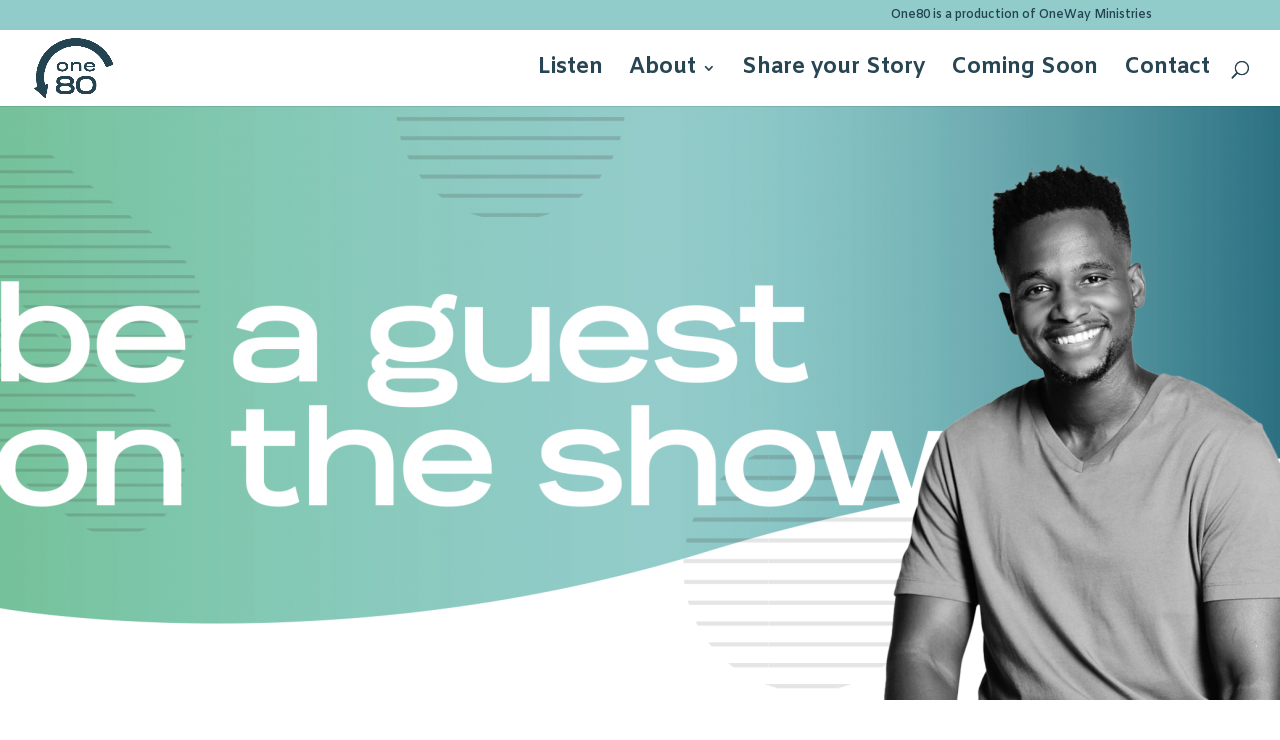

--- FILE ---
content_type: text/html; charset=utf-8
request_url: https://www.google.com/recaptcha/api2/anchor?ar=1&k=6LfyA84qAAAAAA-FBTZ4o6Q6akSl4AnVuWQ08P8g&co=aHR0cHM6Ly9vbmU4MHBvZGNhc3QuY29tOjQ0Mw..&hl=en&v=PoyoqOPhxBO7pBk68S4YbpHZ&size=invisible&anchor-ms=20000&execute-ms=30000&cb=jqo1ledsuand
body_size: 49803
content:
<!DOCTYPE HTML><html dir="ltr" lang="en"><head><meta http-equiv="Content-Type" content="text/html; charset=UTF-8">
<meta http-equiv="X-UA-Compatible" content="IE=edge">
<title>reCAPTCHA</title>
<style type="text/css">
/* cyrillic-ext */
@font-face {
  font-family: 'Roboto';
  font-style: normal;
  font-weight: 400;
  font-stretch: 100%;
  src: url(//fonts.gstatic.com/s/roboto/v48/KFO7CnqEu92Fr1ME7kSn66aGLdTylUAMa3GUBHMdazTgWw.woff2) format('woff2');
  unicode-range: U+0460-052F, U+1C80-1C8A, U+20B4, U+2DE0-2DFF, U+A640-A69F, U+FE2E-FE2F;
}
/* cyrillic */
@font-face {
  font-family: 'Roboto';
  font-style: normal;
  font-weight: 400;
  font-stretch: 100%;
  src: url(//fonts.gstatic.com/s/roboto/v48/KFO7CnqEu92Fr1ME7kSn66aGLdTylUAMa3iUBHMdazTgWw.woff2) format('woff2');
  unicode-range: U+0301, U+0400-045F, U+0490-0491, U+04B0-04B1, U+2116;
}
/* greek-ext */
@font-face {
  font-family: 'Roboto';
  font-style: normal;
  font-weight: 400;
  font-stretch: 100%;
  src: url(//fonts.gstatic.com/s/roboto/v48/KFO7CnqEu92Fr1ME7kSn66aGLdTylUAMa3CUBHMdazTgWw.woff2) format('woff2');
  unicode-range: U+1F00-1FFF;
}
/* greek */
@font-face {
  font-family: 'Roboto';
  font-style: normal;
  font-weight: 400;
  font-stretch: 100%;
  src: url(//fonts.gstatic.com/s/roboto/v48/KFO7CnqEu92Fr1ME7kSn66aGLdTylUAMa3-UBHMdazTgWw.woff2) format('woff2');
  unicode-range: U+0370-0377, U+037A-037F, U+0384-038A, U+038C, U+038E-03A1, U+03A3-03FF;
}
/* math */
@font-face {
  font-family: 'Roboto';
  font-style: normal;
  font-weight: 400;
  font-stretch: 100%;
  src: url(//fonts.gstatic.com/s/roboto/v48/KFO7CnqEu92Fr1ME7kSn66aGLdTylUAMawCUBHMdazTgWw.woff2) format('woff2');
  unicode-range: U+0302-0303, U+0305, U+0307-0308, U+0310, U+0312, U+0315, U+031A, U+0326-0327, U+032C, U+032F-0330, U+0332-0333, U+0338, U+033A, U+0346, U+034D, U+0391-03A1, U+03A3-03A9, U+03B1-03C9, U+03D1, U+03D5-03D6, U+03F0-03F1, U+03F4-03F5, U+2016-2017, U+2034-2038, U+203C, U+2040, U+2043, U+2047, U+2050, U+2057, U+205F, U+2070-2071, U+2074-208E, U+2090-209C, U+20D0-20DC, U+20E1, U+20E5-20EF, U+2100-2112, U+2114-2115, U+2117-2121, U+2123-214F, U+2190, U+2192, U+2194-21AE, U+21B0-21E5, U+21F1-21F2, U+21F4-2211, U+2213-2214, U+2216-22FF, U+2308-230B, U+2310, U+2319, U+231C-2321, U+2336-237A, U+237C, U+2395, U+239B-23B7, U+23D0, U+23DC-23E1, U+2474-2475, U+25AF, U+25B3, U+25B7, U+25BD, U+25C1, U+25CA, U+25CC, U+25FB, U+266D-266F, U+27C0-27FF, U+2900-2AFF, U+2B0E-2B11, U+2B30-2B4C, U+2BFE, U+3030, U+FF5B, U+FF5D, U+1D400-1D7FF, U+1EE00-1EEFF;
}
/* symbols */
@font-face {
  font-family: 'Roboto';
  font-style: normal;
  font-weight: 400;
  font-stretch: 100%;
  src: url(//fonts.gstatic.com/s/roboto/v48/KFO7CnqEu92Fr1ME7kSn66aGLdTylUAMaxKUBHMdazTgWw.woff2) format('woff2');
  unicode-range: U+0001-000C, U+000E-001F, U+007F-009F, U+20DD-20E0, U+20E2-20E4, U+2150-218F, U+2190, U+2192, U+2194-2199, U+21AF, U+21E6-21F0, U+21F3, U+2218-2219, U+2299, U+22C4-22C6, U+2300-243F, U+2440-244A, U+2460-24FF, U+25A0-27BF, U+2800-28FF, U+2921-2922, U+2981, U+29BF, U+29EB, U+2B00-2BFF, U+4DC0-4DFF, U+FFF9-FFFB, U+10140-1018E, U+10190-1019C, U+101A0, U+101D0-101FD, U+102E0-102FB, U+10E60-10E7E, U+1D2C0-1D2D3, U+1D2E0-1D37F, U+1F000-1F0FF, U+1F100-1F1AD, U+1F1E6-1F1FF, U+1F30D-1F30F, U+1F315, U+1F31C, U+1F31E, U+1F320-1F32C, U+1F336, U+1F378, U+1F37D, U+1F382, U+1F393-1F39F, U+1F3A7-1F3A8, U+1F3AC-1F3AF, U+1F3C2, U+1F3C4-1F3C6, U+1F3CA-1F3CE, U+1F3D4-1F3E0, U+1F3ED, U+1F3F1-1F3F3, U+1F3F5-1F3F7, U+1F408, U+1F415, U+1F41F, U+1F426, U+1F43F, U+1F441-1F442, U+1F444, U+1F446-1F449, U+1F44C-1F44E, U+1F453, U+1F46A, U+1F47D, U+1F4A3, U+1F4B0, U+1F4B3, U+1F4B9, U+1F4BB, U+1F4BF, U+1F4C8-1F4CB, U+1F4D6, U+1F4DA, U+1F4DF, U+1F4E3-1F4E6, U+1F4EA-1F4ED, U+1F4F7, U+1F4F9-1F4FB, U+1F4FD-1F4FE, U+1F503, U+1F507-1F50B, U+1F50D, U+1F512-1F513, U+1F53E-1F54A, U+1F54F-1F5FA, U+1F610, U+1F650-1F67F, U+1F687, U+1F68D, U+1F691, U+1F694, U+1F698, U+1F6AD, U+1F6B2, U+1F6B9-1F6BA, U+1F6BC, U+1F6C6-1F6CF, U+1F6D3-1F6D7, U+1F6E0-1F6EA, U+1F6F0-1F6F3, U+1F6F7-1F6FC, U+1F700-1F7FF, U+1F800-1F80B, U+1F810-1F847, U+1F850-1F859, U+1F860-1F887, U+1F890-1F8AD, U+1F8B0-1F8BB, U+1F8C0-1F8C1, U+1F900-1F90B, U+1F93B, U+1F946, U+1F984, U+1F996, U+1F9E9, U+1FA00-1FA6F, U+1FA70-1FA7C, U+1FA80-1FA89, U+1FA8F-1FAC6, U+1FACE-1FADC, U+1FADF-1FAE9, U+1FAF0-1FAF8, U+1FB00-1FBFF;
}
/* vietnamese */
@font-face {
  font-family: 'Roboto';
  font-style: normal;
  font-weight: 400;
  font-stretch: 100%;
  src: url(//fonts.gstatic.com/s/roboto/v48/KFO7CnqEu92Fr1ME7kSn66aGLdTylUAMa3OUBHMdazTgWw.woff2) format('woff2');
  unicode-range: U+0102-0103, U+0110-0111, U+0128-0129, U+0168-0169, U+01A0-01A1, U+01AF-01B0, U+0300-0301, U+0303-0304, U+0308-0309, U+0323, U+0329, U+1EA0-1EF9, U+20AB;
}
/* latin-ext */
@font-face {
  font-family: 'Roboto';
  font-style: normal;
  font-weight: 400;
  font-stretch: 100%;
  src: url(//fonts.gstatic.com/s/roboto/v48/KFO7CnqEu92Fr1ME7kSn66aGLdTylUAMa3KUBHMdazTgWw.woff2) format('woff2');
  unicode-range: U+0100-02BA, U+02BD-02C5, U+02C7-02CC, U+02CE-02D7, U+02DD-02FF, U+0304, U+0308, U+0329, U+1D00-1DBF, U+1E00-1E9F, U+1EF2-1EFF, U+2020, U+20A0-20AB, U+20AD-20C0, U+2113, U+2C60-2C7F, U+A720-A7FF;
}
/* latin */
@font-face {
  font-family: 'Roboto';
  font-style: normal;
  font-weight: 400;
  font-stretch: 100%;
  src: url(//fonts.gstatic.com/s/roboto/v48/KFO7CnqEu92Fr1ME7kSn66aGLdTylUAMa3yUBHMdazQ.woff2) format('woff2');
  unicode-range: U+0000-00FF, U+0131, U+0152-0153, U+02BB-02BC, U+02C6, U+02DA, U+02DC, U+0304, U+0308, U+0329, U+2000-206F, U+20AC, U+2122, U+2191, U+2193, U+2212, U+2215, U+FEFF, U+FFFD;
}
/* cyrillic-ext */
@font-face {
  font-family: 'Roboto';
  font-style: normal;
  font-weight: 500;
  font-stretch: 100%;
  src: url(//fonts.gstatic.com/s/roboto/v48/KFO7CnqEu92Fr1ME7kSn66aGLdTylUAMa3GUBHMdazTgWw.woff2) format('woff2');
  unicode-range: U+0460-052F, U+1C80-1C8A, U+20B4, U+2DE0-2DFF, U+A640-A69F, U+FE2E-FE2F;
}
/* cyrillic */
@font-face {
  font-family: 'Roboto';
  font-style: normal;
  font-weight: 500;
  font-stretch: 100%;
  src: url(//fonts.gstatic.com/s/roboto/v48/KFO7CnqEu92Fr1ME7kSn66aGLdTylUAMa3iUBHMdazTgWw.woff2) format('woff2');
  unicode-range: U+0301, U+0400-045F, U+0490-0491, U+04B0-04B1, U+2116;
}
/* greek-ext */
@font-face {
  font-family: 'Roboto';
  font-style: normal;
  font-weight: 500;
  font-stretch: 100%;
  src: url(//fonts.gstatic.com/s/roboto/v48/KFO7CnqEu92Fr1ME7kSn66aGLdTylUAMa3CUBHMdazTgWw.woff2) format('woff2');
  unicode-range: U+1F00-1FFF;
}
/* greek */
@font-face {
  font-family: 'Roboto';
  font-style: normal;
  font-weight: 500;
  font-stretch: 100%;
  src: url(//fonts.gstatic.com/s/roboto/v48/KFO7CnqEu92Fr1ME7kSn66aGLdTylUAMa3-UBHMdazTgWw.woff2) format('woff2');
  unicode-range: U+0370-0377, U+037A-037F, U+0384-038A, U+038C, U+038E-03A1, U+03A3-03FF;
}
/* math */
@font-face {
  font-family: 'Roboto';
  font-style: normal;
  font-weight: 500;
  font-stretch: 100%;
  src: url(//fonts.gstatic.com/s/roboto/v48/KFO7CnqEu92Fr1ME7kSn66aGLdTylUAMawCUBHMdazTgWw.woff2) format('woff2');
  unicode-range: U+0302-0303, U+0305, U+0307-0308, U+0310, U+0312, U+0315, U+031A, U+0326-0327, U+032C, U+032F-0330, U+0332-0333, U+0338, U+033A, U+0346, U+034D, U+0391-03A1, U+03A3-03A9, U+03B1-03C9, U+03D1, U+03D5-03D6, U+03F0-03F1, U+03F4-03F5, U+2016-2017, U+2034-2038, U+203C, U+2040, U+2043, U+2047, U+2050, U+2057, U+205F, U+2070-2071, U+2074-208E, U+2090-209C, U+20D0-20DC, U+20E1, U+20E5-20EF, U+2100-2112, U+2114-2115, U+2117-2121, U+2123-214F, U+2190, U+2192, U+2194-21AE, U+21B0-21E5, U+21F1-21F2, U+21F4-2211, U+2213-2214, U+2216-22FF, U+2308-230B, U+2310, U+2319, U+231C-2321, U+2336-237A, U+237C, U+2395, U+239B-23B7, U+23D0, U+23DC-23E1, U+2474-2475, U+25AF, U+25B3, U+25B7, U+25BD, U+25C1, U+25CA, U+25CC, U+25FB, U+266D-266F, U+27C0-27FF, U+2900-2AFF, U+2B0E-2B11, U+2B30-2B4C, U+2BFE, U+3030, U+FF5B, U+FF5D, U+1D400-1D7FF, U+1EE00-1EEFF;
}
/* symbols */
@font-face {
  font-family: 'Roboto';
  font-style: normal;
  font-weight: 500;
  font-stretch: 100%;
  src: url(//fonts.gstatic.com/s/roboto/v48/KFO7CnqEu92Fr1ME7kSn66aGLdTylUAMaxKUBHMdazTgWw.woff2) format('woff2');
  unicode-range: U+0001-000C, U+000E-001F, U+007F-009F, U+20DD-20E0, U+20E2-20E4, U+2150-218F, U+2190, U+2192, U+2194-2199, U+21AF, U+21E6-21F0, U+21F3, U+2218-2219, U+2299, U+22C4-22C6, U+2300-243F, U+2440-244A, U+2460-24FF, U+25A0-27BF, U+2800-28FF, U+2921-2922, U+2981, U+29BF, U+29EB, U+2B00-2BFF, U+4DC0-4DFF, U+FFF9-FFFB, U+10140-1018E, U+10190-1019C, U+101A0, U+101D0-101FD, U+102E0-102FB, U+10E60-10E7E, U+1D2C0-1D2D3, U+1D2E0-1D37F, U+1F000-1F0FF, U+1F100-1F1AD, U+1F1E6-1F1FF, U+1F30D-1F30F, U+1F315, U+1F31C, U+1F31E, U+1F320-1F32C, U+1F336, U+1F378, U+1F37D, U+1F382, U+1F393-1F39F, U+1F3A7-1F3A8, U+1F3AC-1F3AF, U+1F3C2, U+1F3C4-1F3C6, U+1F3CA-1F3CE, U+1F3D4-1F3E0, U+1F3ED, U+1F3F1-1F3F3, U+1F3F5-1F3F7, U+1F408, U+1F415, U+1F41F, U+1F426, U+1F43F, U+1F441-1F442, U+1F444, U+1F446-1F449, U+1F44C-1F44E, U+1F453, U+1F46A, U+1F47D, U+1F4A3, U+1F4B0, U+1F4B3, U+1F4B9, U+1F4BB, U+1F4BF, U+1F4C8-1F4CB, U+1F4D6, U+1F4DA, U+1F4DF, U+1F4E3-1F4E6, U+1F4EA-1F4ED, U+1F4F7, U+1F4F9-1F4FB, U+1F4FD-1F4FE, U+1F503, U+1F507-1F50B, U+1F50D, U+1F512-1F513, U+1F53E-1F54A, U+1F54F-1F5FA, U+1F610, U+1F650-1F67F, U+1F687, U+1F68D, U+1F691, U+1F694, U+1F698, U+1F6AD, U+1F6B2, U+1F6B9-1F6BA, U+1F6BC, U+1F6C6-1F6CF, U+1F6D3-1F6D7, U+1F6E0-1F6EA, U+1F6F0-1F6F3, U+1F6F7-1F6FC, U+1F700-1F7FF, U+1F800-1F80B, U+1F810-1F847, U+1F850-1F859, U+1F860-1F887, U+1F890-1F8AD, U+1F8B0-1F8BB, U+1F8C0-1F8C1, U+1F900-1F90B, U+1F93B, U+1F946, U+1F984, U+1F996, U+1F9E9, U+1FA00-1FA6F, U+1FA70-1FA7C, U+1FA80-1FA89, U+1FA8F-1FAC6, U+1FACE-1FADC, U+1FADF-1FAE9, U+1FAF0-1FAF8, U+1FB00-1FBFF;
}
/* vietnamese */
@font-face {
  font-family: 'Roboto';
  font-style: normal;
  font-weight: 500;
  font-stretch: 100%;
  src: url(//fonts.gstatic.com/s/roboto/v48/KFO7CnqEu92Fr1ME7kSn66aGLdTylUAMa3OUBHMdazTgWw.woff2) format('woff2');
  unicode-range: U+0102-0103, U+0110-0111, U+0128-0129, U+0168-0169, U+01A0-01A1, U+01AF-01B0, U+0300-0301, U+0303-0304, U+0308-0309, U+0323, U+0329, U+1EA0-1EF9, U+20AB;
}
/* latin-ext */
@font-face {
  font-family: 'Roboto';
  font-style: normal;
  font-weight: 500;
  font-stretch: 100%;
  src: url(//fonts.gstatic.com/s/roboto/v48/KFO7CnqEu92Fr1ME7kSn66aGLdTylUAMa3KUBHMdazTgWw.woff2) format('woff2');
  unicode-range: U+0100-02BA, U+02BD-02C5, U+02C7-02CC, U+02CE-02D7, U+02DD-02FF, U+0304, U+0308, U+0329, U+1D00-1DBF, U+1E00-1E9F, U+1EF2-1EFF, U+2020, U+20A0-20AB, U+20AD-20C0, U+2113, U+2C60-2C7F, U+A720-A7FF;
}
/* latin */
@font-face {
  font-family: 'Roboto';
  font-style: normal;
  font-weight: 500;
  font-stretch: 100%;
  src: url(//fonts.gstatic.com/s/roboto/v48/KFO7CnqEu92Fr1ME7kSn66aGLdTylUAMa3yUBHMdazQ.woff2) format('woff2');
  unicode-range: U+0000-00FF, U+0131, U+0152-0153, U+02BB-02BC, U+02C6, U+02DA, U+02DC, U+0304, U+0308, U+0329, U+2000-206F, U+20AC, U+2122, U+2191, U+2193, U+2212, U+2215, U+FEFF, U+FFFD;
}
/* cyrillic-ext */
@font-face {
  font-family: 'Roboto';
  font-style: normal;
  font-weight: 900;
  font-stretch: 100%;
  src: url(//fonts.gstatic.com/s/roboto/v48/KFO7CnqEu92Fr1ME7kSn66aGLdTylUAMa3GUBHMdazTgWw.woff2) format('woff2');
  unicode-range: U+0460-052F, U+1C80-1C8A, U+20B4, U+2DE0-2DFF, U+A640-A69F, U+FE2E-FE2F;
}
/* cyrillic */
@font-face {
  font-family: 'Roboto';
  font-style: normal;
  font-weight: 900;
  font-stretch: 100%;
  src: url(//fonts.gstatic.com/s/roboto/v48/KFO7CnqEu92Fr1ME7kSn66aGLdTylUAMa3iUBHMdazTgWw.woff2) format('woff2');
  unicode-range: U+0301, U+0400-045F, U+0490-0491, U+04B0-04B1, U+2116;
}
/* greek-ext */
@font-face {
  font-family: 'Roboto';
  font-style: normal;
  font-weight: 900;
  font-stretch: 100%;
  src: url(//fonts.gstatic.com/s/roboto/v48/KFO7CnqEu92Fr1ME7kSn66aGLdTylUAMa3CUBHMdazTgWw.woff2) format('woff2');
  unicode-range: U+1F00-1FFF;
}
/* greek */
@font-face {
  font-family: 'Roboto';
  font-style: normal;
  font-weight: 900;
  font-stretch: 100%;
  src: url(//fonts.gstatic.com/s/roboto/v48/KFO7CnqEu92Fr1ME7kSn66aGLdTylUAMa3-UBHMdazTgWw.woff2) format('woff2');
  unicode-range: U+0370-0377, U+037A-037F, U+0384-038A, U+038C, U+038E-03A1, U+03A3-03FF;
}
/* math */
@font-face {
  font-family: 'Roboto';
  font-style: normal;
  font-weight: 900;
  font-stretch: 100%;
  src: url(//fonts.gstatic.com/s/roboto/v48/KFO7CnqEu92Fr1ME7kSn66aGLdTylUAMawCUBHMdazTgWw.woff2) format('woff2');
  unicode-range: U+0302-0303, U+0305, U+0307-0308, U+0310, U+0312, U+0315, U+031A, U+0326-0327, U+032C, U+032F-0330, U+0332-0333, U+0338, U+033A, U+0346, U+034D, U+0391-03A1, U+03A3-03A9, U+03B1-03C9, U+03D1, U+03D5-03D6, U+03F0-03F1, U+03F4-03F5, U+2016-2017, U+2034-2038, U+203C, U+2040, U+2043, U+2047, U+2050, U+2057, U+205F, U+2070-2071, U+2074-208E, U+2090-209C, U+20D0-20DC, U+20E1, U+20E5-20EF, U+2100-2112, U+2114-2115, U+2117-2121, U+2123-214F, U+2190, U+2192, U+2194-21AE, U+21B0-21E5, U+21F1-21F2, U+21F4-2211, U+2213-2214, U+2216-22FF, U+2308-230B, U+2310, U+2319, U+231C-2321, U+2336-237A, U+237C, U+2395, U+239B-23B7, U+23D0, U+23DC-23E1, U+2474-2475, U+25AF, U+25B3, U+25B7, U+25BD, U+25C1, U+25CA, U+25CC, U+25FB, U+266D-266F, U+27C0-27FF, U+2900-2AFF, U+2B0E-2B11, U+2B30-2B4C, U+2BFE, U+3030, U+FF5B, U+FF5D, U+1D400-1D7FF, U+1EE00-1EEFF;
}
/* symbols */
@font-face {
  font-family: 'Roboto';
  font-style: normal;
  font-weight: 900;
  font-stretch: 100%;
  src: url(//fonts.gstatic.com/s/roboto/v48/KFO7CnqEu92Fr1ME7kSn66aGLdTylUAMaxKUBHMdazTgWw.woff2) format('woff2');
  unicode-range: U+0001-000C, U+000E-001F, U+007F-009F, U+20DD-20E0, U+20E2-20E4, U+2150-218F, U+2190, U+2192, U+2194-2199, U+21AF, U+21E6-21F0, U+21F3, U+2218-2219, U+2299, U+22C4-22C6, U+2300-243F, U+2440-244A, U+2460-24FF, U+25A0-27BF, U+2800-28FF, U+2921-2922, U+2981, U+29BF, U+29EB, U+2B00-2BFF, U+4DC0-4DFF, U+FFF9-FFFB, U+10140-1018E, U+10190-1019C, U+101A0, U+101D0-101FD, U+102E0-102FB, U+10E60-10E7E, U+1D2C0-1D2D3, U+1D2E0-1D37F, U+1F000-1F0FF, U+1F100-1F1AD, U+1F1E6-1F1FF, U+1F30D-1F30F, U+1F315, U+1F31C, U+1F31E, U+1F320-1F32C, U+1F336, U+1F378, U+1F37D, U+1F382, U+1F393-1F39F, U+1F3A7-1F3A8, U+1F3AC-1F3AF, U+1F3C2, U+1F3C4-1F3C6, U+1F3CA-1F3CE, U+1F3D4-1F3E0, U+1F3ED, U+1F3F1-1F3F3, U+1F3F5-1F3F7, U+1F408, U+1F415, U+1F41F, U+1F426, U+1F43F, U+1F441-1F442, U+1F444, U+1F446-1F449, U+1F44C-1F44E, U+1F453, U+1F46A, U+1F47D, U+1F4A3, U+1F4B0, U+1F4B3, U+1F4B9, U+1F4BB, U+1F4BF, U+1F4C8-1F4CB, U+1F4D6, U+1F4DA, U+1F4DF, U+1F4E3-1F4E6, U+1F4EA-1F4ED, U+1F4F7, U+1F4F9-1F4FB, U+1F4FD-1F4FE, U+1F503, U+1F507-1F50B, U+1F50D, U+1F512-1F513, U+1F53E-1F54A, U+1F54F-1F5FA, U+1F610, U+1F650-1F67F, U+1F687, U+1F68D, U+1F691, U+1F694, U+1F698, U+1F6AD, U+1F6B2, U+1F6B9-1F6BA, U+1F6BC, U+1F6C6-1F6CF, U+1F6D3-1F6D7, U+1F6E0-1F6EA, U+1F6F0-1F6F3, U+1F6F7-1F6FC, U+1F700-1F7FF, U+1F800-1F80B, U+1F810-1F847, U+1F850-1F859, U+1F860-1F887, U+1F890-1F8AD, U+1F8B0-1F8BB, U+1F8C0-1F8C1, U+1F900-1F90B, U+1F93B, U+1F946, U+1F984, U+1F996, U+1F9E9, U+1FA00-1FA6F, U+1FA70-1FA7C, U+1FA80-1FA89, U+1FA8F-1FAC6, U+1FACE-1FADC, U+1FADF-1FAE9, U+1FAF0-1FAF8, U+1FB00-1FBFF;
}
/* vietnamese */
@font-face {
  font-family: 'Roboto';
  font-style: normal;
  font-weight: 900;
  font-stretch: 100%;
  src: url(//fonts.gstatic.com/s/roboto/v48/KFO7CnqEu92Fr1ME7kSn66aGLdTylUAMa3OUBHMdazTgWw.woff2) format('woff2');
  unicode-range: U+0102-0103, U+0110-0111, U+0128-0129, U+0168-0169, U+01A0-01A1, U+01AF-01B0, U+0300-0301, U+0303-0304, U+0308-0309, U+0323, U+0329, U+1EA0-1EF9, U+20AB;
}
/* latin-ext */
@font-face {
  font-family: 'Roboto';
  font-style: normal;
  font-weight: 900;
  font-stretch: 100%;
  src: url(//fonts.gstatic.com/s/roboto/v48/KFO7CnqEu92Fr1ME7kSn66aGLdTylUAMa3KUBHMdazTgWw.woff2) format('woff2');
  unicode-range: U+0100-02BA, U+02BD-02C5, U+02C7-02CC, U+02CE-02D7, U+02DD-02FF, U+0304, U+0308, U+0329, U+1D00-1DBF, U+1E00-1E9F, U+1EF2-1EFF, U+2020, U+20A0-20AB, U+20AD-20C0, U+2113, U+2C60-2C7F, U+A720-A7FF;
}
/* latin */
@font-face {
  font-family: 'Roboto';
  font-style: normal;
  font-weight: 900;
  font-stretch: 100%;
  src: url(//fonts.gstatic.com/s/roboto/v48/KFO7CnqEu92Fr1ME7kSn66aGLdTylUAMa3yUBHMdazQ.woff2) format('woff2');
  unicode-range: U+0000-00FF, U+0131, U+0152-0153, U+02BB-02BC, U+02C6, U+02DA, U+02DC, U+0304, U+0308, U+0329, U+2000-206F, U+20AC, U+2122, U+2191, U+2193, U+2212, U+2215, U+FEFF, U+FFFD;
}

</style>
<link rel="stylesheet" type="text/css" href="https://www.gstatic.com/recaptcha/releases/PoyoqOPhxBO7pBk68S4YbpHZ/styles__ltr.css">
<script nonce="L7MngKeDGG0Hsz6RZApJAA" type="text/javascript">window['__recaptcha_api'] = 'https://www.google.com/recaptcha/api2/';</script>
<script type="text/javascript" src="https://www.gstatic.com/recaptcha/releases/PoyoqOPhxBO7pBk68S4YbpHZ/recaptcha__en.js" nonce="L7MngKeDGG0Hsz6RZApJAA">
      
    </script></head>
<body><div id="rc-anchor-alert" class="rc-anchor-alert"></div>
<input type="hidden" id="recaptcha-token" value="[base64]">
<script type="text/javascript" nonce="L7MngKeDGG0Hsz6RZApJAA">
      recaptcha.anchor.Main.init("[\x22ainput\x22,[\x22bgdata\x22,\x22\x22,\[base64]/[base64]/[base64]/[base64]/[base64]/[base64]/KGcoTywyNTMsTy5PKSxVRyhPLEMpKTpnKE8sMjUzLEMpLE8pKSxsKSksTykpfSxieT1mdW5jdGlvbihDLE8sdSxsKXtmb3IobD0odT1SKEMpLDApO08+MDtPLS0pbD1sPDw4fFooQyk7ZyhDLHUsbCl9LFVHPWZ1bmN0aW9uKEMsTyl7Qy5pLmxlbmd0aD4xMDQ/[base64]/[base64]/[base64]/[base64]/[base64]/[base64]/[base64]\\u003d\x22,\[base64]\\u003d\\u003d\x22,\x22J8K3HDcrY3szFA0xwrDCgmTDqg/CrsO2w6Evwq4cw6zDisK9w71sRMO1wpHDu8OEJiTCnmbDq8KfwqA8wqQew4Q/A07CtWBtw7cOfz/CssOpEsOTSHnCumoIIMOawpMRdW8PJ8ODw4bCpyUvwobDtMK8w4vDjMOtDRtWbMKowrzCssOVTj/Cg8Otw5PChCfCqcOiwqHCtsKPwohVPjzClsKGUcOJeiLCq8K0wonClj8TwqPDl1wbwqrCswwNwq/CoMKlwotmw6QVwpPDo8KdSsOCwrfDqidEw7sqwr93w7jDqcKtw609w7JjK8OaJCzDtWXDosOow7MBw7gQw4cow4ofVjxFA8K4IsKbwpUIGl7DpwrDmcOVQ3Y1EsK+O2Zmw4sVw6vDicOqw7LCk8K0BMKodMOKX0zDrcK2J8Kdw7LCncOSPcOPwqXCl2LDuW/DrSDDuio5AsKiB8O1RAfDgcKLGXYbw4zCnS7Cjmkzwq/[base64]/wqsaVS7CiWnCikrClFzCvMOIdELChnVRbsK8QiPCjsOrw7AJDC5xYXlRLMOUw7DCj8OsLnjDpRQPGn82YHLCkBlLUhQVXQUqa8KUPn7Dp8O3IMKEwqXDjcKsdmU+RRzCtMOYdcKYw5/Dtk3DjHnDpcOfwqrCtz9YCMKjwqfCgh7CoHfCqsKDwpjDmsOKYmNrMFTDokUbQT9EI8OawrDCq3hxeVZzcRvCvcKcRsODfMOWFMKmP8OjwohQKgXDrsOkHVTDgMKvw5gCEsO/w5d4woLCpndKwrrDkFU4OsOUbsOdT8OKWlfCk1XDpytTwpXDuR/CrXUyFWnDq8K2OcOPWy/DrFR6KcKVwrZsMgnCjDxLw5p1w5rCncO5wqtpXWzCuQ/CvSg5w5fDkj0pwpXDm19bwo/[base64]/DosKYwphqwpwpwrjCoh3Cu8ORVsKNwrloezAsFsO8wogzw5jCpMO3wrZ0AsKTMcOhSk/DrMKWw7zDphnCo8KddcO1YsOQBUdXdCM3wo5ew6FYw7fDtSfClRkmKsOIdzjDkXEXVcOEw6PChEhRwpPClxdFVVbCkm7DsipBw5JzCMOIXhhsw4c4DglkwoXCnAzDlcOmw4xLIMOQEsOBHMKFw6cjC8K7w5/CvMOVV8K7w4DCocOZFFDDr8Kow5wlMkrChB7DnRwNNcO0dEQ8w7XCk0rCvcO7OU/Ci3dXw4FUwpvCu8K8wrHCn8K/QzHCmmfCk8K4w4LCtMOLTMO2w4o0w7bCh8KPInAVeyZPB8KswpPCq0DDrH/Cnx0cwo0ewpjCisK3KcOLLQHDnn45RMK+wqnChUxSdCkdwrfCvj5Cw7NyYljDuDnCrVoZIMObw5DDjsOow5IBNGzDiMORwqzCucOJN8O4dMOKYMK5w6jDoGPDnDfDqcOYK8OEBDXChx9eMMO6wp4VJcOTwqgfNsK3w6R+wrt2E8OzwrTDpcKpfwEBw4LCmcK/Cz/[base64]/DnsKACGXDhwdyw4rCtVbCoVvDhcO+w4FJUsKlZMOAImzCllQzw4vCpMK5wrZAw6vDjMKgwpnDu1UcAcOUwrrCicKYw4p5R8OEQnLCrMOoLX/DjcOTKsOlUUlOB3sBw6Zjamh+FMOQZ8Kyw73CtcKqw70IU8KzfsK7Dx4PMcKqw7zDnUTDjXXCtnPColZBGMKGUsOJw5t/w70cwrR3HD7Cl8KGVQLDhsK2WsKKw5xTw4RgBsKow73Cl8OewpbDlEvCksOQw5zDr8OtdETCtmkue8OvwozDlsKXwr93TSg5IU3Cv3s9w5HDiXp8w6PCpMK/wqHDoMO4wrLChnnDjsOSwqPCuUHCvQPCvsOJXlFRwp9+EmzCiMOkwpXCgFHDvgbDosK4ZVRIwrAxw4UVZAwVbVIKdHt/EcKuP8OfBsKhwqzCnw/[base64]/Cg1fCqDbDihkcwpFRR0vCuF/Dgz09worDq8OObilcw75oOW/CocODw7zClyfDnjHDgxnCkMOjw7xUw5A1wqDCi37CpcORc8K/wptNYG99wrwew6FODGd/TsOfw4x+wrLCuR8xwq/[base64]/[base64]/bsOJworDigsxwpvCvR/Cm8KWBy7DgMOJCxtacQcRXMKuwrnDrk3CrMOow5fDp2TDicO0aXPDmBIRwqhhw6pLwrvCkMKKwp5bMcKjfD/Coh/CpUfCmD/Di3dsw5jDi8KuFTQcw4s4Y8OXwqgQIMOuQVkkEsOaB8KGTcOwwq7Dn0DCqlptAcKvE0vCrMKmwrrDiVNKwoxCO8O+BMOhw7HCmx5vwpPDrXFaw57Cp8KEwrTDucOAwr7Dng7Dlgxxw6nCvzfCusK2AE44w5fDjsOMfXPClcODwoYAK0LCvV/CosKQw7HDiCt7woLCkjLCpMO1w4wswrEbw6zDjD1dHsKbw6XCjG4zMcKccsK/[base64]/CtDzClsKYaMOvwpTDlQp5BCzDhwbDpsKnwrRfwqLDl8O5wrLDrWXDm8KCw53ClTkpwrzCowjDjsKLXw40HjDDvcO5VATCocKhwpctwpjCkH0Aw5Bewr3CmQPCmsKlwr/[base64]/a0MVw6DCrsK7w6RWJcOxw7JMSyvCkWIsw47ChsOiw7/[base64]/[base64]/CicO4OsKSajnChxYIw7lXw4TCnWtNw7wcSSDCmsKUwodrw7nDsMK/Swc4wpjDtcOZw5VGGMKjw5R/w7zDqMOewph3w4EQw77CvsOOfyvCiAbCq8OCa0F2wrlCK0LDnsKfAcKKw4Nzw7tTw4HDosOEw6Z3wo7Cq8Okw4PCjEM8Y1DCgcKIwpfDoExGw7pEwqLDk3tdwrbCs3LDl8K+wqpfw43DrcOGwpEnUsOhC8OXwqDDp8KDwqtEc1Aow4t+w4fCszjClhBTQDcOCi/Dr8ONfsOmwr9dDcKUXsOFZRpyV8OCCCADwqJCw5ojYMK0d8OHwqXCpXDDpyoKPMKSwr3DkjssJ8K8AMOQUH9+w5/DpsOZLG3DksKrw6NrVhfDlcKSw7pacMKlbBHDsXtJwox+wrvDssOHe8OXwo7CpcK5wp3Cs3ZXw4LDiMOrD2nDmcKQwoRgCsOAMx81f8KwBcKuwp/CqGIxEMOwQsOOw53ClCPCiMO/RsOtBxLCtsKVLsKAw6wyXDsedMKeOMKGw6bCksKFwohAV8KAXMOCw4Nrw67DgMKdBxDDthI8woNZCWlqw4jDvQjClMOkQnJowrMANEvDq8OMwrHCtsO+wqvCg8KowpjDsC1PwoXCjXLCpMKjwokeHDLDncOHwr/[base64]/CqwPCqBbDq8O9wopXwrTCk8KFw6wjw53Dv8OWw5PCg8OISMO5C2rDr2wJw5/Cm8OawqV6wrDDocOLw5E4EBzDr8O0w58nwqV5w47ClDxJw6s8wqDDkhFrwqEDAH7Cm8KEw6dUMHULwpvCisOgNEtXKsOZw44Xw5RncgJAY8KVwqoCDWVuWm8RwrxHAMOdw6FcwqwDw5zCpcKAwpp1IcOxRW3DqsOGw7LCt8KWw5wfCsOrAcOWw4rCh0FXBcKSwq/DmcKDwp4nwq3DmCM3YcKheRMUG8Odw7JPHMO9QMOBBF7CiylUIMKTeSXDhsORMC3Cs8KFw4bDmsKNSsO/wo/[base64]/CvMKXw7VYMcO3YcKGwr0IwpbCqcKmZSXDncK9w6XCvkMBwpMZd8K1wrp3Q17DqMKvNXhtw6HCmXpAwrrDu1fCjg/Dix3Ct3hRwovDuMKqwr3Cn8OwwoIkY8OAZ8OjT8KwM23CoMKkDwZ+worDl0ZzwqE7AxQHNFQ7wqHCk8O6wpfCp8Oowr5Fw7MtTwcPwod9ZTvCr8Olw43Dq8Kcw5fDiB/DvGN0w4XCt8KPWsKVQlXDkgnDgWnDvcOiZSEOSWDCm1vDscKywpVrTgVPw7nDghojb1/CtiHDqwovcTjCg8Kpd8OJFSASwrI2JMKew71pDGw8GsOww7rCuMKCKTt8w7nCvsKDI14HecOkCMOHUwXCn3UKwrPDisOBwrc9PgTDosKxJsOKM1fCimXDssK2fAxGMRrCmsK8w643wo4uFsKRWMO6w7jCmcOqSh1Nw7pFY8OCCMKVw6/CpXxkFsKwwpVDBBonIMOfw4fCnkPClMOTw7/DjMKMw7DDssKGPcOGXxk8JBTDksKgwqQ7AsOAw7PDlWzCmsOHwpvCr8KNw6LDrsKYw6rCrsKVwrIXw5BPwrbCksKEcSTDscKAMBF5w5EQBDkJw4rDoFHCkhXDrMO/w48TQ3bCt3Bew5bCqwPDjMKsbsKgIsKreRvCiMKGUSrCnVMxFsKKXcOkw7Ugw4ZDAzB3wo1HwqsyTcOzNMKbwpM8OsKtw4DCgMKNIAlCw44zw6zDiRdWwonDqsOuG2zDi8Kiw48vJcO8EcK8wobDiMORH8OrFSJRwqQAGsONcsKaw6fDhhhNwqpjXxYDwr/CqcK7EsOlwpAkwoLDscK3wqfCtSBWC8KRasOHDCfCu1XCrsOGwozDo8KbwojCi8OEGlVRw6lqSStLR8OmYQXClMO6UsK3Q8Kkw6PCgkDDrCodw4Fyw6tSwoLDiDpgS8Ocw7fDkFl/[base64]/wo/[base64]/Dl8KpHsOrw5vCh8OMw6DDjsOIw5/Dm8K+w47CrMO2TG0Nbkhjw73DjQRHK8KhBMOLccKWwrE/[base64]/DqsKBwpXCscKVFMOZOsK1FGEHdMO9acKbEsKAw6cowohTVTwNV8K+w5YvVcOMw6fDs8Oww4QcGhfCqcOIKMODwp7DqWvDtGQNw5UQwqJrwqgdI8OBX8KWwrAiXEPCsW7Cg17CrcOgERMwSD0zwq/Dt2VCCMKAwoJ0wqEEwrfDsmLDr8OuD8OYWsKFCcO1wqcCwoQPU2U4axlewrEQwqM6w4MINzrDocKuLMK7wo1Rw5DCtcKCw63CskEUwqHCgsKYOcKrwozCpcOvCHHCpkXDtsK7wqfDlcKVbcOwRSfCsMO9wovDnR/CncO6MgvDo8KkcUQhw548w7LClWXDu2bClMKcw5YECXDDmX3DisKhTMOwVsOhT8O6bgTCg2VwwrZZZsOeOBZ9WiBcwpfCusK+MGXChcOCw4bDkMOWfVQnRxLDn8OrWsO5aC9VHE8dwqnCvDUpwrbDgsOWWAAQw6zCl8KhwoBww4sLw6/Crkc5w6wOSwdUwrHCpsK3wq3Ct03Doz15fMK6IMOrwq7DqcO2w74yLHRxfhklS8OFFsKfMMOTEwDCicKMO8K7DsKfw5zDsz3CgSYfMEJ6w77DjMORPSLCpsKOFxHCmMKTSBnDmzbDgmHDrV3CpMK8w6F9w4HCj1I6LF/Cl8KfIMKxwr0TfEXCs8OnEjUew5wGKztHEksKworCj8O6w5QgwrXCtcOvQsOeWcOwdTXDgcKuf8OaJ8O7wo0iUHTDtsOVBsOUf8K+wqBybzw8wq/Cr08DL8KPw7PDqMKcwoV3wrXCni54Oj9MHMKlLMKEwrsKwpF0UcOobVVBwqrCkm3DrlzCr8K9w4/CvcKcwpsPw7R+EsO1w67CjMKjYUvCnhpowoXDk39QwqIxesKwesKsKgsvwr1zOMOOwrLCrsKrE8KuDMKdwoN9YUnCuMKWAcKvfsKqLUU/wopZwqp5QMO8wp/Ct8OZwr8vDMK0Nj8nwpNIw7jCmnzDocKVw6ExwrnCtcONLMK/[base64]/OEfDlWXCv8KrJzFnwpIUwpNIwqjDrsKqw4dZJMK4w5IuwqMvwrbCu0/DmHDCtMKWw7zDsVbCosO9wpDCuAjCg8OjVMKaEAHCnQfCrlfDrMKSB1pBw4nDvMO1w6pyWQNbwq3DmHnDnsKiXjrCu8Orw7XCuMKFwoXCpcKlwrsdw7/Co1jCuxXCoF3DtcO5HTzDt8KJN8OYdcO4NXdlw5fCklvDhjwBw5rCvMO+wrB5CMKIKQVKBMKpw7swwr7Cm8OSPMKkfBFww7vDtXzDlQoYM33DvMOgwoxtw7BKwqjCjlHCksOla8OEwqd7PcO5MsK5w7XDim86McOwTUHCvTLDqzQHGMOvw6vDtEQRcMKmwo1lBMO/[base64]/esK4w5jCvMOxwoPDj8OFe8K9woJofsO/[base64]/w4/CsMK/wq7DswslZ3pxa8KGwoPDpzR6w4QeX8OCwrR2E8Kzwq/CokRUw5pAwqRfw5t9worDtXDDk8OnJjnDuEfCqsOUS2HCvsK4OS3CvMOLJB1Xw6vDrV/[base64]/CgcO9NsKLWsOVcC7CscOAwp3DmmLDu0J6F8Kowq3DicKMw5tDw4ddw6vCiH/Ciz57BsKVwrfCpcKJKkhCdcKzw6B2wqTDpWXCmMKpU2UBw5o6w6txR8KCCCAJY8O4dcOhw7zChzM3wrAewoHDkmcVwqgkw6XDvcKRaMKKw7/DhDdnw6dpKSkCw4HCusK/w63DssK7U0rDhmPCl8OFQDouYn/[base64]/CrcK/OsKLZynDhsKiOXY+Ty5mTMO5ZS41w6RPXcK4w6Ffw7LCuX4PwrvCu8KOw4HDicKsFsKAbT8/OR8lXAnDncOLK25tCsKAVlTCmMKTw7rDrnUSw6XCtMOzRysLwoQeLsKJZMKbWG/CucKxwogIPh/[base64]/[base64]/CiiLDsMK8wqTCt8OgwpzCigVZHsOYbzLDgsKLwpVMP07Dp1XDrl7DvcKkwrXDqcOywqw9NUvDrgfCpEx/[base64]/[base64]/wpXDssKswpMQCcOsecOcwojCmcOHwos7wrTDhMKGIMK+wr/CvEfDgg89CMKdbBPCo1PCrWwYGm7ClsKZwoc9w6RyCcOCbS3DmMOPw6/DsMK/cGDDhsKMwpoCwp5vH3FBMcOaVAxIwpXCpcOAbjMPR2doWcKUS8OTMw/[base64]/MMK8BsOVb8OfQMKVEsK8w68wwp05woY8w4RUVMK3WVvCvsKwQQQBazQAA8OHY8KHE8KBw4BIETPCmy/CvEXDvcOyw74kTxDCrcKAwrnCucKXwrTCkcOWwr1RD8KbBzwjwrvCrMOcbCXCsGNrS8OsAVjDoMK2wpBPSsK8woE3woPCh8O/[base64]/Do3nCulvCnXrDsSPClsKzw4bCgsOxHmQawqgbwr3Dq3TCoMKewojDqkJSGXXDgcOIG0MTFMOfQAwzw5vCuDPCscOaJCrCq8K/GMObw4PDicO4w5HDlsOjwrPChm4fwoAPCcO1wpAfwpohwrHCowfDjcO7QRrCr8OpV0/DmsOWUWRlSsO4TMKrwqnCgMOEw7HDh2JKNnbDjcKGwqQgwr/Dh0LCpcKSwrTDosOvwos6w7nDrMK2TSXDsSRtCDPDhg1bw5pzE3/DhGjCjMKeZGbDusKpw447CCNVL8OXNsOTw73DrcKOw6nClkUCVG7Dn8OkYcKvwrNAeVrCosKawpPDlxk2RjzDu8OHVsKvwrvCvxYdwpJswoHChsOvWMOuw6/Cu0TCmx0vw7DCgjR3wo/Cn8KXwp3Cg8KoZsOQwpnCmGTCtlPCqUNRw6/DqSXCmMK6HFwCYMOyw7zChDtvHSXDgsOGPMKJwqLDlQjDp8OtKcO8In1HZcOBUcOYSDcrTMOwDcKWwrnCpMKNwo/DhSRBw6Ydw4/Dj8OIKMK9fsKoKsKRNsOKe8KVw7PDhUXCoinDrVZOL8KOw47Cu8OywqPDucKQdsOHwoHDm3Y1bBbDgCLDmBViXsKUw7LDqHPDsGszDsOtwrZhwrk0VyfCtGYaTsKdwqDCuMOgw513asKcBMKgw5d0woERwpLDgsKcwopZQ1XDocKDwpQPwoRGNcOjY8KGw5/[base64]/CpsKzwpLDnsKSw4gobcKNK8OrCsORbHc6w5h1GyDCrsOOw7ANw51EcA1NwobDshfDhsOdw4R2wrZUU8ODEcO+wpc3w7cIwqTDmxDDpsKlMCR0wqrDrxLCnH/Ci1HDlGrDnznChsOJwo9xd8OLXF5Kf8KNU8KvRjRbFBfCjS/Di8Ovw5nCtxxpwrMvaiAww5IdwrdUwqXCtGnCl1Bkw54mXivCtcKJw4fCgcOQHXh7MsK/MnguwodHZcK/RsOrcsKMwrN6w6DDv8KDw5UZw4NGWcOMw6rClX/DsjQiw7XCicOIBMKtwo9CJH/CrRXClcK/BMO6C8KZKTnCkBcgFcO+wr7CscOIwr8Sw7rCtMOiecOzEnU4JMKBFCpLX3/CgsK6w7cawrzCsiTDjcKaPcKEw6kDYsKbw4/Cj8K6YCHDmF7Ci8OhMMKTw4fCslrCkQonXcOrLcOFw4TCtwDCisOEwqXCuMK1w5gqQjLDhcOOAEJ5cMKhwqgAw4gRwpTCuhJowp07w5fCgzI2TFFPB3LCqsOwYMO/VFIOw5lCdsOIw4wKEMKvwqQRw4TDkD0sbMKfUFhnIMOkQFvCl2zCt8O5birDqEY9wr1yDC8Dw6vDiBPCvnB4FWgkwrXDnzlswq97woNZw4x9Z8KSw77Drj7DnMKBw57Cq8OHw6NXLMO3wr8qw7IMwpsfOcO4BcO2wqbDv8Kvw7PDmCbCisKnw7/DicKwwrxsZGtKw6nCp0bCk8KkInt6OMOOTRNCw5bDicOrw77DsGZdw5oWw7Fuw5zDjMKhB2gBw6DDjsOUe8Oyw5QECC/CvMOzOisEw4pSY8KowpvDpyHCkBvCtcOwQm/DtsOBwrTDmMOWaDHCocOGw69bVVLDm8OjwpIPwqbDkwtDayTDhDzCucOGfTnCtcKEIX10IcOTD8KfJcOnwq0jw7DClRQoO8KHO8OKD8KaNcOhRnzCjHHCug/DucKxIMKQF8KHw6VtVsOQaMOrwpQ+woQ0J1cXJMOvQTTDm8KQwqPCucKYwr/ChcK2ZsKgWsKRa8OPIcKRwoZewrDDjg3Cv2ZrQnbCrsKOalLDpy4PR2PDiHYkwqoUBsKLD1fCrwBqwrE1woLClBjDrcOHw5tlw6gJw7QePR7DtcOIw4dpZFx7wrzCkirCucOHEcO3WcOZwqLCilRQRAt7Wh/ClBzDuhzDshjCp1BuPEgUN8KPCS3DmWjCp1HCo8Klw7/Dj8KiM8KbwrNLNMO4AMKGw4/CmELDlAlNY8Oew6U3An98c2ENG8Ooem3Dj8Otw5E6wp55w75ZYgHDpDzCqcOJw6/CsAlLw43DiVR3wp3CjBLDkTd9AjHDisOXw6rDrcK7wrkhw5DDlh3DlsO/[base64]/Ds8OYwr0Vwq5cMcOQJ8KZc03Dg8KLwpbDsE1qUiQ/[base64]/ejXDqznDucKSHsKewrnCrWNWTMOqwrl4csKpAiDDm1YSE2kSPwHCoMODw6vDhMKFwo/[base64]/Dm8OfJWUgwplocjN3fcKdw5bDrcKpUBPCmXMIWDk9OWDDgmQJNyPDuVXDsyRBN2nCjsO2wrjDnsKHwp/[base64]/[base64]/DhFXDhcOEdMK0Mw7DpwkdwqZ3wr5/S8OzwpnCuhEjwq5REjZrwpXCj3TDpMKWXsO0w4PDsyoPfSLDgh1nR2DDmX8gw5Qja8O7wo1oQcKfwo1Jwog+BsOmW8Krw6TDiMOXwrgDPFvDjV/CiFElc2QXw7gMwrLCncKTw5YJS8OrwpDCug/Cm2rDrVvCpsOqwqRwwo3CmcOZc8KeNMOKwrg7wogFGi3DscOBwp/CgMKvL0TDuMO7wpLCsSpIw7dEw45/w4QOPisWw6vDncOSCCJ9wpt3ZjpYFMKwaMO3wrJMdmzDq8Ole3vCt2k7LMKgIWvClcO7McKyVWB/QVbDgcK2QXhbwq7CshPDi8ObCC3DmMKoJltrw4tnwrEYw50Ew4A3X8OsLh7DusKmIMOfK0AYwpfDjRfDj8K/w419w7o9UMOJw7Rgw55Ywo7Dq8OIwoxpIGFCwqrDlMKHVMOITBzCvBlywpDCu8K0w7AtBCNNw7vDpcOgLEhcwrXDhsKaesOvw4LDslh5cUnDrcKJasK1w4zDp3vDlMO7wqDCnMOFRVlmd8KdwpQLwrnCmcK0w7zCnDjDjMKJwpU/csKDwolTNsKiwr5YBMKuBcKJw7h+LcKwP8KewpXDgHpgw4hOwpgPwpEDHsKgw59Jw644w45GwqHCtcOYwq1EHVDDi8KIw7QOc8K0w4g3wo8Pw5HCikLCq2BJwozDocO3w4Q9w7MBC8KnScK0w4/CpQ3Cp3bCjW7Dp8KQccOpZ8KhKcK3GMOuw7h5w7PCm8KEw4bCoMO6w5/DlMO1bj4ww4BbKsOvDBHDoMK0b33DomYbfMK8D8OYUsKIw5t3w6waw5hCw5hMGVEuaC/[base64]/w67DkQzCvsK1wqLDo8KwW8OFw7FCwpnDq8OEwrRzw5TCjMK3Q8Oow4keWcONZD53wqDCqMO4woVwFCDDgx3CsjwXJxFKw7/Dg8OpwqTCvMKvCcKiw5rDjUVpHcKKwoxJwqbCqMK1PRnCiMKzw5XCtAMIw4vDmUpUwqMEPMK7w4R/GcOdYMKvLsO1BMKUwpzDkD/CscK0SjE/YUXCq8ODEcOTTyNmWzQIwpF3wopOKcOYwoUiNDBxJ8ODYcOVw7PDuTPCpsO5wqbDpBXDvmrCuMK/MsKtw55Jd8OdRMK8N03Dg8OGwrbDuz8Bwq3Dk8ObcjzDosOkwrnCnxXDvsKNZzZuw69ke8Okw4sEwojDujzDtG4GZcObw584IsKuYHvCsTpPwrjCgcO2fsKowq3CmgnDtcOxFWnCrB3Dn8KkIsO+W8K6w7PDh8O3fMOZw63ClMK/wp7CsTTDssO2K2lfUGbDvkl1woZHwrouw6fCvGcUCcKYesOpL8O4wo43GsOJw6fClcKXJEHDkMK+w6oEIMKReE4dwoFmGcOaSxUYTUYrw6cCfDleFcKXR8OzacOgwo7DuMOHw6dow5wvcsOuwqo7bVcHwrnDjXYFRMO4eUMswrPDucKNw6o7w5XCg8KORcO7w7bDrT/[base64]/Dh8ODFwbCjsKSVADDh8K5woA1wp/DiFfDiChFw64PFsOzwqlCw7N8DsKlTkg3QFwWd8OoYk4fSsOuw6NJeCbDmF3CnwsATRgFw6nCqMKAR8KCwrtOFcKgw6wOURbCiWLCuW8UwpRjw6TDszHCusKtw4XDtljCvGzCnxAdc8OxXcKQwrEIdy/DoMKeOsKjwqfCshpzw7zCkcKSIiNUwoF8Z8KSw7IOw5bDtn/CpCjDr2rCngwnw5ocEi3DuDfDi8KWw5MXbiLDs8KWUDQ6w6TDo8Kow5XDlTxvdcOZwo9Bw71AGMOIEcKIGsKdwpFOaMOEL8OxVMO+wr/[base64]/PQkgFMK3MFIww6vCp8KdTMK5XsORw7PCrcO/NsKUWMK4w57CgcOlwoR7w5bCjU0CYSpcacKufsK0e17DjsOHwpZbGmcVw5nCkMKhcsKzKk/[base64]/fsOiMsOmw6/[base64]/Xxc7MDxIwpldSjXDksKQe8Ozd8KfccKPwrHDh8ONZVZLSgTCrsOWbCvChWLDsQEbw7pDAcOSwphfw4PCtUsxwqHDpMKAwphZP8KUwo/CpFHDo8KTw51NAhoywr7CjMOUw6PCtDoJXGkMB3bCqcKwwp/[base64]/HG9cAgzDuj7Cp8OWJ8KSwoIIw6NFesO/w5toGMOFwptfFTPDkcKPfcOPw5nDlcKfwofCpA7DmcOTw7l4B8O4dsOefQHCmi/Co8KQMW3Du8KKIcKSQWHDgsO+CjIdw7XDjsK/CsOcAELCmGXDtMOqwpTDvmkRf1QDwrIfwoECw5LCv0TDicKDwq3Dgzg/Azszwo8cTCcOY3bCtMOUNsOlB04wO3zDvMOcZH/CpMK5T2zDnMKPKcKqwoUEwr4kShrCvsKmwqHCu8KKw4nDrsOlwqjCuMOGwprCvMOmYsOIYSzCknXCmMOoaMOnw7YhXyoLORvDvgIabj7Cvh0BwrYLRVkIH8KpwoTCvcOlw6/ClDXDsTjCnmhOasOgUMKLwqoLFGDCnQp/[base64]/CrMOAwrxRKkhuU8OQw6LCvsOMCH8dwq3Cn8Orw7zCu8Krwq9sDsO9ZMKtw640wqrCuz8uYXlNG8K/GWTCucO1KXhqw47Dj8KPwo9tDSfCgB7DhcOlFMOuRRfCsSwdw7YmMyLCk8OcQMOOFkJsO8KFHisOwrQqw7nDhMO4SznCj09tw43Dh8Ocwrs8wpfDvsKCwpzDqUnDkWdHwozCj8KnwpsEIWY4w7lywpgVw4XClE5VT0XCnxPDvRZKe145dcKpdlkcw5hxLjsgHh/DiQAVwofDp8OCwp11MybDq2Ucwq0iwo/CuQxCf8KkMGh4wrZ5KsOYw70Lw5HCoFcjwozDocOJJk7DqS/CoWlsw58VNsKow7wXwr3Cm8O7w6PCjBplcMK9VMOwMwnCqgDDuMOPwoB0RcOFw4UaZ8O+w5NpwohYKcKQKGnDs23CtcKEHB0Sw5oeRi/CvS1WwprCn8OiH8KWXsOcIcKcwojCvcO7wp5Vw7dabSLCg2FWTUlMw5Akc8KQwp8Ewo/DqxsVCcKLICljc8ORwqrDjgRKwp1nBHvDj3vCtCLCrUTDvMK0MsKVwqopNRxvw5o+w5h6wpp5akvCrMO5bgHDizJkMMKKwqPCmWhaR1PDoijDh8Kuwrg+wqwoLitxV8KrwppRwqRUwp57dzVGfsKvwqMSw5zDtMOxcsO2fVNRTMOcBBFLVjjDr8OpGcOEQsOeZcKOwr/CpsOWwrpFw5wNwqbDlXJZUVFZwpvDksKmwpdBw4wjdFh3w4zDuWnDn8OwRGrChsOyw7LCkCDCrVbDtcKbBMOhesOAbMKuwoNLwqwQOmzClcOBUsO0Cm52Y8KHBMKFw4DCrsOxw797ZibCpMO+wq1iTcKXwqDDhE3DqhF9wpl3wo94wqzDlkFKw7HDsXPDlMOBRVY/D2sBw4HDoEUvw5JoOyVoYyVOwqRkw7LCoRLDkQ3CoXZBw50YwoA/w6x/Z8KAC0nDlUbDvsOvwqNnLGFOwo3CljIDf8OgX8KkBsOJY1gKHcKiAghbwrp3woBDU8KAwrrCjsKGX8O8w63DojtRNFDCmS/DlcKJV2XDrMOySQ1GGsOiw58sNBvDtVjCvj7DuMKjCS3ClMODw7oAIh01NnTDgwTCmcKuBhBJw5ZQfRrDncK3wpUAw69gIsKDw50jw4/CgMOOw4dNO3haCEnDkMK/TgrCmsKcwqjCrMK3w5pAB8O8Ty8DUjXCkMKIwpcvbiHCgMKSwqJmSiVmwo86HG/Dgy/ChxRCw4TDvUXChsK+IMKDw6s5w4MsWB4LHjNXw5LCrU9Lw4jDpV/CuyU4XhvCpcKxTUDDjsK0QMKiwrpAwp/Ck08+w4IYw5wDw53CkcOYc0TCqMKgw63DkR3DtcO/[base64]/CjMKJf8KzMMOlCxjCjykuw4fCr8OgwqnDq8OZAcOQBBpAwrB1XxnDrMOpwq4/w5vDrE3CoVrCi8OUJcOBw5dcwot2V0/CrmPDtAlIei3Cs3vDvsKbFzLDsX1Ww4/Cl8OFw7rDjTdBwrASPXXCjHZ7w4jDqsKUGcO+Mn4oQ2/[base64]/CgFTCvDXCgsO+wqbDhCrDmC80OURJw7dFAsO9BsKww4NRw4YuwrbDkMKEw6Esw6HDoU0Ew7EeasKFCQ7Dpj9xw7dFwrBVTQLDqBYbwo8RbcO+wogpEsODwoMJw6JJSsKvRXw4LMKGXsKIZFpqw4BcZXfDs8OoFMK8w5/Cpl/DjHPCqMKZw6fDvHIzcMOuw5HDscOvM8OEwqsgwrjDtcOVT8KkRcOXw6rDnsOwOnw+wqche8O9G8Oow4TDrMKyCB5dFsKMY8OQwrsVwqjDjMOiIcKuWsKABHfDusKswq5ITsOUOSZJA8OdwrcSw7ZVK8O/G8KJwrVzw75Fw4LCicO1BjPDpsKww6o0LTvCg8KgHMOoNknCj2XDscObd1YVOsKKDsKHKhAiVsOFL8OvCMKwB8O6VhMnHRgKRMOXKT49XCPDlVJjw6lgdzYcc8OjZD7CplVxwqMow5BpK29Lw7zDg8KeXjMrwpFWw7E1w7zDkTjDvgnDsMKpUD/Cs3jCoMOtJ8Kmw6wIQ8KrA0PDhcKfw53DhHTDtH7Dmj4ewrzCpV7DqcORZ8OOUjw/InnCq8KVwr9mw7Y9w6hIw4rCpsKycsKxLcKLwqhyRgFfScOdUVkewpYvAmUWwp9PwoRQaRc2BypzwqTDsn3DrCvDo8O9w65jw4/ClR/CmcOoUyLCphx3w6zCsRs/YDXDjjVJw6bDoEIywpHCosOQw4jDvxnCnAnCnXZ9dQByw7XClycRwqLCu8OmwqLDmH0/wqtcOFbCvQNiw6TCq8OsI3LDjsOMZ1DChxjCj8Krw7LDpcKNw7HDmsOofjPCgMKmPXYhDsKmw7fDkjodHmxST8OWXcKmaSLCkD7DpcKMey/Cl8O0NcO/[base64]/DtsKMw57CocOBwqPCkQzCqzsyw53CuUcBUgXDoX9+w4/Cr3vDmTgkfgTDqgB8T8Kcw4M3On7DusO+aMOSwpnCj8K6wp/DqMOGwqw5wo1cwovCnX8rFWcOJcKNwrlWw5ZnwotywqzCu8KcI8OZesOsZgV0T3wDwq5nKsKoBMOJUsOBw4J1w6U0w6/CmA5SXMOcw7HDnMKjwqI+wq3DvHrDtcOeWsKfA0NyUETCtMKow7HCrsKCwpnChnzDmCo5w4cCf8KcwpXDpijChsOOdMODcjvDkMOAXmF/wpnDrsKVHFTCiRJjwojDq2h/[base64]/CvjjDi8Kuw7/[base64]/DksOvw4jCviI9Okdaw4gvw7XCmE13BifCrnrDpsKCw4TDlynCr8OOCCTCvMK7RjPDp8Oow4gbVsOZw7LCkGvDgsO4LsKgacONwpXDo2LCv8KpXsO+w5zDllhRw6tZVMOkwpPDuWYmwoc0wojCol/DiAAsw5zClEvDphkqMsKDOx/CjXRlasK9ECgjWcKrT8KHWzHClRnDr8OnXmR2w6ZbwqM3CMKjwq3CiMOYVDvCoMOPw6kqw50AwqxdBjnChcO3w7kZwpPCuH7Cj2DDoMOTC8O7RytEAhB1w6DDlSodw7vDo8KiwqDDoRRxCXjDoMOiK8Kww6VLZUMWfsOgNMOUXBFgXG/Di8O4dgMgwoxAwroSGsKMwo3DjMOKP8ONw6ktYMOVwqTCm0TDvk5gNQ9ZEcOxw7k3w4Nxa3kBw6XDg2fCscOgMsOtchHCtMK6w7wuw4s5eMO3M1zDlFvCuMOCwqAPd8O4SiQBw4PCt8Kpw7lfw7TCtMKuccODTw1/[base64]/wqEHw4AzwprCtj/CgsKmw454w57Cl8K5w5JVYC/[base64]/[base64]/DjzFhd0/DjcKswphGZcK/[base64]/w6Y1GhZiw5TCjsKyw4dMwq3DpUQhw7XDoDojZ8OvRMO0w4XCsmAfwrfDkxdMXVfCumI+w6AFwrXCtztTw6srMA/DjMK7wprDpSnDvMKew7Bbb8KDSMKnNCIdwo/DuwvChMK3TRJjSBcZXQzCgi4mbk4Hw78kSzZMe8KWwp0Iwo7ChMOaw7rCl8OIGwIdwrDCsMOnT2xsw5zDvVw3esOTWkQ+GAfDjcOPwqjCksObUsKqNlNmw4VGTkXDmcOdd2TCqcOYGcKuczHCqcKuKTMsO8O1PG/CosOWR8Kfwo3Crhl9wpHCo1UjGMOHPcOCQloewpPDlSoDw44FFiYxPWQQMMKkbwAYw4wPw5/CgyYETwDCkhLCl8KxUnoTw7Zaw7deNcOGdkVKw5zDkcKDw5kyw5DDsSXDrsOrfwcYSRIxw64/GMKXw5zDixkXwq/[base64]/CnsO/NRjDnMO5woPDl8Obw7LDjBnDmsK6w5vCgHFeHkkKFD1hEcK0CkcBSAd8LhfChzDDjmFCw7XDhRMYGcO/w5RbwqLDsEbDgA/[base64]/D8K/FsO3w68kfcOAwoUmZAELwrwyHmlbw5YkfMO4wrfDhE3DmMKUw67DpgHCjCTDksOvRcOqO8Kgw5sBwrwSG8KjwroyaMKswpk5w5rDkB/Dvzp0b0bDgSM5JMKswr3DiMK8WkfCsQZ3wpI+w7ISwp/CljcSVy7Du8OVwoxZwqfDicKuw5dnE3p6wqrDscK1w4jDucKwwp9MGsKVw5rCrMKdc8OIN8OGFBpJf8Ofw4/CjScDwrrDu2gww45KwpLDmzhSMMKUCsKLWsOsW8OUw70nV8OeIgHDscOyEsKTw78fbGHDuMKjw53DgyTDr28yX11JNGsFwoDDp1zDlxbDp8O+KXLDnwfDskTCiRDCjMKTwokDw5lEU0cbworCi1Asw4/[base64]/YR7DvcKFHGZhwrjDlFXDnMKqwqxOOEPCkcKLClXDgGU6D8KWEWoww5jCi2HDuMKfwpEJw4YQfsO/d37Cn8KKwqlVDnXCksKARjPDqsKjBcOZwozCg0ovwqnCghscw7AjTMOdCk/CnxPDtBXCq8K/BcORwrA+XsOFMsOfDsOzAcK5bUrClipZUMKBYsKtVBQKwpfDp8OrwrICI8O+DlTCp8ORw7vCg10rNsOYwoZew4oIw6/CqkM4GsKuwrFIP8OiwqcnWlpQw53Dp8KBM8K3wr7DlsKWDcKPHQ7Du8Ozwrh1wrrDhcKKwqHDm8K7aMKJIjk+w4A5ZsKNfMO1TQkawrcTLA/Dl0kJK3kOw7fCssKfwpdRwrXDqcO9dkrCgAXDv8K4F8Oqwp7DmUnCh8OjTcOoGMOMdEN7w6UEZcKQCcOzGcKaw5zDnQLCu8K1w5kvGMOFAWfDmmlrwq0TTMOjBRZCZsO3wrpbAnTCtzXDjHnDs1LCk2Yaw7JXw43DjxPClg4KwrB+w7XDrBfDo8OfWF/CjnHCmcOcw77DnMK9Dn/DsMO8wr47wpTDiMO6w5zCrCUXLA0Zw4UQw7opDFHCmRsLw6zCpMOyH2oMDcKDwq7CrXotw6RjXcOpwo8NRm7CqkzDhsOOFcKDVkxUNcKJwqAIwrXCmgY1M34cIyNiwqvCuEY7w5pswrgZZRnDs8OswovCpCweZ8K8M8O5wqVyGXJHwrwxG8KbdsO3TStqMy/CrcKLw7jCmsKOZsO5w6vCinUewr7DosOJWcKawpVcwrbDsAUVwrvCsMKgDMOePMOJwrTCvMK7BcO0wrthw6jDpcKrby4+wpbCk2RKw6BxKmdtwo/CqXfCghnCvsOdf13DhcOFMh00Ww83w7IZIANPacOiX1FxClE9Cg9YP8OHHMO3FMKOHsKEwro4GMO2e8OrUkHDjcOGPg3ChBHCnMOQbcO2QmtSEMKfQwnChsOmSMO/w75XfsOtLmzDp2Q7YcK4wqnDrHHCgcKlBAgnHxvCpW9Iw54lOcOpw6PDkmgrwpVBwoXCiCLCtAzDuhzDqMKiw551McKIQ8Kkw45fw4HDugHDp8OJw53DkMORFMKHcsKAITwZwozCsDfCqgDDjFF2w6AEw4TCicOgwqwAAcKHB8OwwrnDocKsSMK8wrvCnUDCrF/[base64]/[base64]/DgMOjwqbCr8Kmw6rDjUfCuBktSgYuB8KSFCTDtmgdwrDCh8OcdMKcwpEBN8OSwrHCl8Kbw5cjw7PDm8Kww6nDmcKHE8KrRCjDnMOMw6jDpmDDuRjCpcOowqTDlBEOwr82w6ZXwqXDgMOkfVpDThjCtsKTNivCl8Oow5nDnUcTw7rDjXHClcKkwrTDhkfCozITDVwswo/DkGTCuGlsDsOdw4MJAyTDuCwDFcKww6nDuhZMw5rCjMKNNGfCvGvDpcKuccOoJUHDv8OFARQsRz5cKDNHw5bCnx3CoAdcw6/CpD/CgUd0WcKdwr3Dv1TDkmcUw77DjcOFY1XCucO6TcO5I0wYajvDvVBJwqADwrDDnAPDtTMywrHDtMOxQMKCbsKiwrPDn8Ogw5RoQMKQJMKHOS/Cq0LCmh4vGiPDs8O9wod2LCt4wrrCt3c+fHvCqk0gasOqenlKw63CrCLCvwsJw7MrwrsPPG7Ds8KNHw07PztAw7fDrB1ww47Du8K4RC/CosKCw7fDm3vDimLCmsKVwrnCn8KWw6IWdsOZwqnCiljCtQPCpmDCigNhwpk2w6vDjRDDvC02HMKYesKzwqAXw6FIFRrClC9hw5BCMMO5FxV2wr4swopVwpM+w6XDgcOww6XDusKOwqoSw51Yw6LDtsKEAhfCp8ObKMOJwrUXSMKFcSA3w7gFw7/CiMK4CR9owrR2w5DCmlV6w5tWBnJaLMKVJRLCmMO+woDDsWHChwQlWn42ZcKYUcO+wqDDqzl6U13CqsOHJcOuR1hkCAR7w7PCuGI2PEItw5HDr8Onw7lbwqHDsWEHSgcVw6vDgiUHwqfDmsKa\x22],null,[\x22conf\x22,null,\x226LfyA84qAAAAAA-FBTZ4o6Q6akSl4AnVuWQ08P8g\x22,0,null,null,null,1,[21,125,63,73,95,87,41,43,42,83,102,105,109,121],[1017145,826],0,null,null,null,null,0,null,0,null,700,1,null,0,\[base64]/76lBhn6iwkZoQoZnOKMAhmv8xEZ\x22,0,0,null,null,1,null,0,0,null,null,null,0],\x22https://one80podcast.com:443\x22,null,[3,1,1],null,null,null,1,3600,[\x22https://www.google.com/intl/en/policies/privacy/\x22,\x22https://www.google.com/intl/en/policies/terms/\x22],\x22ShWNfYBBlEyXiAyPyLSTvOIJ+PJgLZDXfY6QXjmYFN4\\u003d\x22,1,0,null,1,1768987315582,0,0,[75,163,114,53],null,[205,4],\x22RC-bM2mYOutQXsegw\x22,null,null,null,null,null,\x220dAFcWeA46y7bgpvpeytW3xM_MtqGa0bkuPv-jYjDeRYkI2DAKA70cdEPJx4Su3sAbg--6oBNrLRczhSLXEkqKeBZeWgvxfKTrvg\x22,1769070115444]");
    </script></body></html>